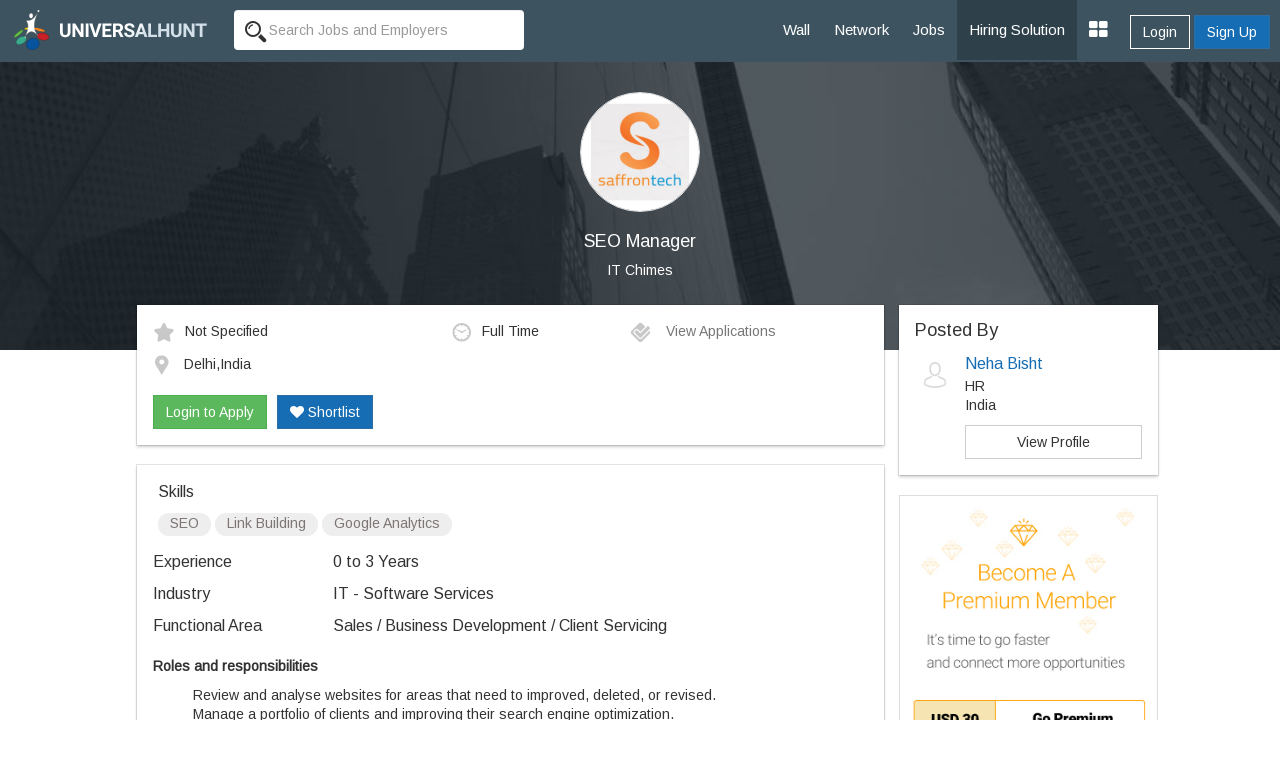

--- FILE ---
content_type: text/html; charset=UTF-8
request_url: https://www.universalhunt.com/job-description/seo-manager-it-chimes-0-to-3-years-42183
body_size: 7571
content:
<!DOCTYPE html>
<html xmlns="http://www.w3.org/1999/xhtml">
<head>
<base href="https://www.universalhunt.com/">
<meta charset="UTF-8" /> <meta http-equiv="X-UA-Compatible" content="IE=Edge" />
<title>SEO Manager job - Delhi,India - IT Chimes - 0 to 3 Years of experience</title>
<meta name="description" content="Job Description of SEO Manager in IT Chimes at Delhi,India for 0 to 3 Years of experience. Apply Now!">
<meta property="og:title" content="Universalhunt.com - Seo Manager job in It Chimes">
<meta property="og:type" content="website">
<meta property="og:image" content="https://www.universalhunt.com/unihunt_databank/logos/A/logo_74571465565236.jpg">
<meta property="og:url" content="https://www.universalhunt.com/jobs/seo-manager-it-chimes-0-to-3-years-42183">
<meta property="og:site_name" content="Universalhunt">
<meta property="og:description" content="SEO Manager Job in IT Chimes. Create your profile for free, apply now - Universalhunt.com">
<meta name='twitter:title' content="Universalhunt.com - Seo Manager job in It Chimes">
<meta name='twitter:description' content="SEO Manager Job in IT Chimes. Create your profile for free, apply now - Universalhunt.com">
<meta name='twitter:image' content='http://www.universalhunt.com/images/universalhunt-logo-social.jpg'>
<meta name="google-play-app" content="app-id=com.project.universalhunt" />
<meta name="viewport" content="width=device-width, initial-scale=1.0">
<link href="https://www.universalhunt.com/images/apple-touch-icon-48-precomposed.png" rel="apple-touch-icon-precomposed">
<link href="https://www.universalhunt.com/images/apple-touch-icon-32-precomposed.png" rel="apple-touch-icon-precomposed">
<link rel="icon" href="https://www.universalhunt.com/images/favicon.ico" type="image/x-icon" />
<link rel="stylesheet" href="https://www.universalhunt.com/css/bootstrap.min.css">
<link rel="stylesheet" href="https://www.universalhunt.com/css/frame.css">
<link rel="stylesheet" href="https://www.universalhunt.com/css/toastr.min.css">
<link rel="stylesheet" href="https://stackpath.bootstrapcdn.com/font-awesome/4.7.0/css/font-awesome.min.css">
<script type="text/javascript" src="https://www.universalhunt.com/js/jquery-1.11.1.min.js"></script>
<script type="text/javascript" src="https://www.universalhunt.com/js/jquery-migrate-1.2.1.min.js" defer></script>
<script src="https://www.universalhunt.com/js/bootstrap.min.js"></script>
<script src="https://www.universalhunt.com/js/unihunt.js" defer></script>
<script src="https://www.universalhunt.com/js/toastr.min.js" defer></script>
<script src="https://www.universalhunt.com/js/scrollreveal.min.js"></script>
<link href="https://fonts.googleapis.com/css?family=Roboto:300,400,500" rel="stylesheet"> 
<link href="https://fonts.googleapis.com/css?family=Arimo" rel="stylesheet"> 



<style>

.banner-container,.jobsearch-bg {
	background:url(images/uh_cover.jpg) no-repeat;
	background-size:cover;
}
.job-views .media {
	border-bottom:1px solid rgba(0, 0, 0, 0.15);
	padding-bottom:10px;
}	
.job-views .media:last-child {
	border:none!important;
	padding-bottom:0
}
</style>
</head>
<body>
<nav class="top-navbars navbar-inverse ">
  <div class="container-fluids">
    <div class="navbar-header">
      <button type="button" class="navbar-toggle collapsed margin-top-15" data-toggle="collapse" data-target=".navbar-collapse"> <span class="sr-only">Toggle navigation</span> <span class="icon-bar bg-white"></span> <span class="icon-bar bg-white"></span> <span class="icon-bar bg-white"></span> </button>
      <a class="navbar-brand" href="index"><img src="https://www.universalhunt.com/images/logo.png" alt="Universalhunt.com"/></a> </div>
    <div class="col-xs-3 hidden-xs hidden-sm">
            <form name="frmSearch" id="frmTopSearch" data-search-type="TopSearch" action="/job-detail.php">
        <div class="input-groups">
          <input type="hidden" name="RewriteType" value="Global" id="RewriteType">
          <input type="text" class="form-control height-35 border-radius-4-new border-none search-keyword font-size-12" value="" name="Keyword" placeholder="Search Jobs and Employers" autocomplete="off">
        </div>
      </form>
          </div>
   
    <div class="navbar-collapse collapse">
      <ul class="nav navbar-nav navbar-right" style="z-index: 999;">
        <li><a href="home">Wall</a></li>
		<li><a href="professionals">Network</a></li>
        <li><a href="jobs">Jobs</a></li>
       
        <li><a href="online-recruitment-solution" style="background:#2e414b">Hiring Solution</a></li>
	<!--<li><a href="articles">Articles</a></li>
	<li><a href="events.php">Events</a></li>//-->
                <div class="btn-groups btn-access-group text-center margin-bottom-20 hidden-lg hidden-md"> <a href="javascript:;" data-toggle="modal" data-target="#myLogin" id="Login" class="btn btn-outline text-white">Login</a> <a href="registration" class="btn btn-primary">Sign Up</a> </div>
                		
                <div class="pull-right btn-groups btn-access-group hidden-xs hidden-sm margin-horizontal-10"> <a href="javascript:;" data-toggle="modal" data-target="#myLogin" id="Login" class="btn btn-outline text-white font-weight-600">Login</a> <a href="registration" class="btn btn-primary font-weight-600">Sign Up</a> </div>
                <li><a href="javascript:;" class="dropdown-toggle" data-toggle="dropdown"><i class="fa fa-th-large font-size-20"></i></a>
          <ul class="dropdown-menu">
                        <li><a href="create-company">Post Jobs & Find Talent</a></li>
            			            <li><a href="personal-website">Create Personal Website</a></li>
                      </ul>
        </li>
      </ul>
    </div>
    
  </div>
  </div>
</nav>
<div class="container-fluid padding-0">
  <div class="col-lg-12 padding-0 banner-container text-center">
    <div class="col-lg-8 col-lg-offset-2 banner-left hidden-xs hidden-sm padding-bottom-60 padding-top-30">
      <p class="text-center"><img class="img-circle" src="https://www.universalhunt.com/unihunt_databank/logos/A/logo_74571465565236.jpg" alt="IT Chimes" style="width:120px" /></p>
      <h1 class="text-white font-size-18">SEO Manager</h1>
      <p><a href="company/it-chimes" class="f-white" target="_blank" style="color:#FFFFFF">IT Chimes</a></p>
	</div>    
    
    <div class="clearfix"></div>
  </div>
  
  <div class="col-md-10 col-md-offset-1">
  <div class="col-lg-9">
  	<div class="panel box-shadow margin-top-neg-45 margin-top-sm-20">
    	<div class="panel-body">
        	<div class="media">
              <div class="media-body">
                                    <div class="col-md-5 padding-left-0 font-size-12"><img alt="Salary" src="images/icons/ico_star.gif" class="margin-right-10" />Not Specified</div>
                                        <div class="col-md-3 padding-left-0 font-size-12"><img alt="Job Type" src="images/icons/ico_time.gif" class="margin-right-10" />Full Time</div>
                                        <div class="col-md-4 padding-left-0 font-size-12">
                    <a href="javascript:;" data-target="#myLogin" data-toggle="modal" data-path="internal" id="LoginToApply" title="Login to Apply" class="font-s-12 text-muted soc-like"><img src="images/icons/ico_check.gif" alt="View Applications" class="margin-right-10" /> View Applications</a>                    </div>
                    <div class="col-md-12 margin-top-10 padding-left-0 font-size-12">
                    <img alt="Job Location" src="images/icons/ico_map_marker.gif" class="margin-right-10" />
                    <span class="more">Delhi,India</span>
                    </div>
                    <div class="clearfix"></div><br>
                    <div id="ApplyBar margin-top-10 col-md-12">
					<a href="javascript:;" data-target="#myLogin" data-toggle="modal" data-path="internal" id="LoginToApply" class="btn btn-success ripple" title="Login to Apply">Login to Apply</a><a href="javascript:;" data-target="#myLogin" data-toggle="modal" data-path="internal" id="LoginToApply" class="btn btn-primary ripple margin-left-10 text-white hidden-xs hidden-sm" title="Login to Shortlist"><i class="fa fa-heart"></i> Shortlist</a>	
                      <div class="clearfix"></div>	
                    </div>
              </div>
              
            </div>
            
        	
        </div>    
    </div>
    
    <div class="panel box-shadow">
    	<div class="panel-body">
        	            <div class="padding-horizontal-5">
                <p class="font-size-16 margin-top-0">Skills</p>
                <span class="badge font-size-12 padding-top-0 font-weight-100 badge-default margin-bottom-5">SEO</span> <span class="badge font-size-12 padding-top-0 font-weight-100 badge-default margin-bottom-5"> Link Building</span> <span class="badge font-size-12 padding-top-0 font-weight-100 badge-default margin-bottom-5"> Google Analytics</span>             </div>
                        
            <dl class="dl-horizontal font-size-16">
                                <dt class="text-left  font-weight-100">Experience</dt>
                <dd class="margin-vertical-10">0 to 3 Years</dd>
                                <dt class="text-left font-weight-100">Industry</dt>
                <dd class="margin-vertical-10">IT - Software Services</dd>
                                <dt class="text-left font-weight-100">Functional Area</dt>
                <dd class="margin-vertical-10">Sales / Business Development / Client Servicing</dd>
                                            
            </dl>       

            <div class="font-size-14 jd">
                <p><strong>Roles and responsibilities</strong></p><ul><li>Review and analyse websites for areas that need to improved, deleted, or revised.</li><li>Manage a portfolio of clients and improving their search engine optimization.</li><li>Prepare detailed strategy reports.</li><li>Identify the least expensive but most powerful and profitable keywords for websites.</li><li>Write effective headlines, body copy, and websites.</li></ul><p><strong>Eligibility</strong></p><ul><li>Excellent communication skills</li><li>3+ years of Experience.</li><li>Flexible</li><li>Keen learner</li></ul><br/>            </div>
            
            <input type="hidden" name="JobId" id="JobId" value="42183">
            
            <hr>
            
            				<dl class="dl-horizontal font-size-16">
					<dt class="text-left font-weight-100">Company</dt>
					<dd class="padding-bottom-20"><a href="company/it-chimes" class="blue" target="_blank">IT Chimes</a></dd>
					<dt class="text-left font-weight-100">Location</dt>
					<dd class="padding-bottom-20">IT Chimes<br />Building No-1,1st floorWestend marg,Lane-1SaidulajabNEW DELHI,Delhi,India 110030<br></dd>
					<dt class="text-left font-weight-100">Website</dt>
					<dd class="padding-bottom-20"><a href="http://saffrontech.net" target="_blank">http://saffrontech.net</a></dd>
					<dt class="text-left">&nbsp;</dt>
					<dd><a href="careers/it-chimes-jobs-7457"  class="btn btn-sm btn-default ripple">View Jobs By This Company</a></dd>
				</dl>
        </div><div class="clearfix"></div>
    </div>
    
	<div class="panel box-shadow" style="border-top:3px solid #166db4">
    	<div class="panel-body padding-vertical-30">
    	<div class="col-lg-6 text-center" style="border-right:1px solid #AEAEAE">
            <h2 class="margin-0 font-size-16">Looking for Talent ?</h2>
            <p class="text-muted margin-top-3">Find the right people, Hire them now</p><br>
            <a href="post-job" class="btn btn-outline text-gray width-150 ripple">Post a Job, It's Free</a>
        </div>
    	<div class="col-lg-6 text-center margin-top-sm-20">
        	<h2 class="margin-0 font-size-16">Get Matching Jobs in your Inbox</h2>
            <p class="text-muted margin-top-3">(No Registration Needed)</p><br>
            <a href="free-job-alerts" class="btn btn-outline text-gray width-150 ripple">Create a Job Alert</a>
    </div>
    	</div>
    	<div class="clearfix"></div>
    </div>
    
    <h3 class="margin-bottom-20 font-size-18">Similar Jobs</h3>
    <div class="panel box-shadow">	
    	<div class="panel-body padding-top-30 padding-bottom-0">
        
        	<div class="col-md-4 margin-bottom-30">
						  <a href="job-description/urgent-requirement-for-seo-executive-seo-analyst-for-it-company-at-navi-mumbai-core-management-amp-technical-services-1-to-3-years-50327" style="color:#000">	
						  <div class="col-md-12 padding-20" style="border:1px solid #CCC"><img class="img-responsive img-thumbnail" src="https://www.universalhunt.com/unihunt_databank/logos/A/logo_86201499757505.jpg" width="75">
							<div style="min-height:100px !important;">
							  <h4 class="font-weight-100 font-size-12">Urgent Requirement For Seo Executive,seo Analyst For It Company At Navi Mumbai</h4>
							  <p class="text-muted pos-absolute" style="bottom:0">Core Management &amp; Technical Services</p>
							</div>
						  </div></a>
						</div><div class="col-md-4 margin-bottom-30">
						  <a href="job-description/seo-manager-techmagnate-3-to-4-years-42173" style="color:#000">	
						  <div class="col-md-12 padding-20" style="border:1px solid #CCC"><img class="img-responsive img-thumbnail" src="https://www.universalhunt.com/unihunt_databank/logos/A/logo_1691430200479.jpg" width="75">
							<div style="min-height:100px !important;">
							  <h4 class="font-weight-100 font-size-12">Seo Manager</h4>
							  <p class="text-muted pos-absolute" style="bottom:0">Techmagnate</p>
							</div>
						  </div></a>
						</div><div class="col-md-4 margin-bottom-30">
						  <a href="job-description/seo-manager-it-chimes-0-to-3-years-42183" style="color:#000">	
						  <div class="col-md-12 padding-20" style="border:1px solid #CCC"><img class="img-responsive img-thumbnail" src="https://www.universalhunt.com/unihunt_databank/logos/A/logo_74571465565236.jpg" width="75">
							<div style="min-height:100px !important;">
							  <h4 class="font-weight-100 font-size-12">Seo Manager</h4>
							  <p class="text-muted pos-absolute" style="bottom:0">It Chimes</p>
							</div>
						  </div></a>
						</div><div class="col-md-4 margin-bottom-30">
						  <a href="job-description/seo-executive-manager-seo-executive-manager-2-to-5-years-57591" style="color:#000">	
						  <div class="col-md-12 padding-20" style="border:1px solid #CCC"><img class="img-responsive img-thumbnail" src="https://www.universalhunt.com/images/org_icon.jpg" width="75">
							<div style="min-height:100px !important;">
							  <h4 class="font-weight-100 font-size-12">Seo Executive / Manager</h4>
							  <p class="text-muted pos-absolute" style="bottom:0">Seo Executive / Manager</p>
							</div>
						  </div></a>
						</div><div class="col-md-4 margin-bottom-30">
						  <a href="job-description/seo-executive-manager-seo-executive-manager-2-to-5-years-57592" style="color:#000">	
						  <div class="col-md-12 padding-20" style="border:1px solid #CCC"><img class="img-responsive img-thumbnail" src="https://www.universalhunt.com/images/org_icon.jpg" width="75">
							<div style="min-height:100px !important;">
							  <h4 class="font-weight-100 font-size-12">Seo Executive / Manager</h4>
							  <p class="text-muted pos-absolute" style="bottom:0">Seo Executive / Manager</p>
							</div>
						  </div></a>
						</div><div class="col-md-4 margin-bottom-30">
						  <a href="job-description/urgently-requirement-seo-expert-at-ahmedabad-addis-infotech-1-to-2-years-52226" style="color:#000">	
						  <div class="col-md-12 padding-20" style="border:1px solid #CCC"><img class="img-responsive img-thumbnail" src="https://www.universalhunt.com/unihunt_databank/logos/A/logo_65981457001571.jpg" width="75">
							<div style="min-height:100px !important;">
							  <h4 class="font-weight-100 font-size-12">Urgently Requirement Seo Expert At Ahmedabad</h4>
							  <p class="text-muted pos-absolute" style="bottom:0">Addis Infotech</p>
							</div>
						  </div></a>
						</div>        </div>
    </div>
    
  </div>  
  <div class="col-lg-3 padding-0 margin-top-neg-45 margin-top-sm-20">
  	<div class="panel box-shadow padding-0">
    	<div class="panel-body">
        
            <h4 class="margin-0">Posted By</h4>
            <div class="media">
              <div class="media-left">
                <img src="https://www.universalhunt.com/images/user_icon.jpg" class="media-object" width="40"> 
              </div>
              <div class="media-body">
                <h4 class="media-heading font-size-16"><a href="profiles/neha-bisht">Neha Bisht</a></h4>
                <p class="margin-0">HR</p>
                <p class="margin-0">India                 </p>
                 <a href="profiles/neha-bisht" class="btn show btn-default margin-top-10">View Profile</a>   
              </div>
            </div>
         </div>
    </div>
           	<a href="premium-services"><img src="images/premium-promo.jpg" class="img-responsive img-thumbnail"></a>
            
    	
	    <div class="panel job-views box-shadow padding-0">
    <div class="panel-body">
    	<h4 class="margin-top-0">People Also Viewed</h4>
    <div class="media">
				  <div class="media-left">
					<a href="company/vaughan-seo" class="hidden-xs hidden-sm"><img class="media-object" src="https://www.universalhunt.com/images/org_icon.jpg" alt="Vaughan SEO" style="width:40px"></a>
				  </div>
				  <div class="media-body">
					<h5 class="media-heading"><a href="job-description/marketing-manager-vaughan-seo-5-to-19-years-57162" style="color:#000">Marketing Manager</a></h5>
					<p><a href="company/vaughan-seo" class="text-muted" target="_blank">Vaughan SEO</a></p>
				  </div>
				  
				</div><div class="media">
				  <div class="media-left">
					<a href="company/multi-recruit" class="hidden-xs hidden-sm"><img class="media-object" src="https://www.universalhunt.com/unihunt_databank/logos/A/logo_83851494237487.jpg" alt="Multi Recruit" style="width:40px"></a>
				  </div>
				  <div class="media-body">
					<h5 class="media-heading"><a href="job-description/digital-marketing-manager-multi-recruit-2-to-4-years-52269" style="color:#000">Digital Marketing Manager</a></h5>
					<p><a href="company/multi-recruit" class="text-muted" target="_blank">Multi Recruit</a></p>
				  </div>
				  
				</div><div class="media">
				  <div class="media-left">
					<a href="company/vaughan-seo" class="hidden-xs hidden-sm"><img class="media-object" src="https://www.universalhunt.com/images/org_icon.jpg" alt="Vaughan SEO" style="width:40px"></a>
				  </div>
				  <div class="media-body">
					<h5 class="media-heading"><a href="job-description/marketing-manager-vaughan-seo-5-to-19-years-57164" style="color:#000">Marketing Manager</a></h5>
					<p><a href="company/vaughan-seo" class="text-muted" target="_blank">Vaughan SEO</a></p>
				  </div>
				  
				</div><div class="media">
				  <div class="media-left">
					<a href="company/vaughan-seo" class="hidden-xs hidden-sm"><img class="media-object" src="https://www.universalhunt.com/images/org_icon.jpg" alt="Vaughan SEO" style="width:40px"></a>
				  </div>
				  <div class="media-body">
					<h5 class="media-heading"><a href="job-description/marketing-manager-vaughan-seo-5-to-19-years-57165" style="color:#000">Marketing Manager</a></h5>
					<p><a href="company/vaughan-seo" class="text-muted" target="_blank">Vaughan SEO</a></p>
				  </div>
				  
				</div><div class="media">
				  <div class="media-left">
					<a href="company/multi-recruit" class="hidden-xs hidden-sm"><img class="media-object" src="https://www.universalhunt.com/unihunt_databank/logos/A/logo_83851494237487.jpg" alt="Multi Recruit" style="width:40px"></a>
				  </div>
				  <div class="media-body">
					<h5 class="media-heading"><a href="job-description/assistant-marketing-manager-multi-recruit-5-to-8-years-51186" style="color:#000">Assistant Marketing Manager</a></h5>
					<p><a href="company/multi-recruit" class="text-muted" target="_blank">Multi Recruit</a></p>
				  </div>
				  
				</div><div class="media">
				  <div class="media-left">
					<a href="company/leo-staffing-solution" class="hidden-xs hidden-sm"><img class="media-object" src="https://www.universalhunt.com/unihunt_databank/logos/A/logo_46121440225995.jpg" alt="Leo Staffing Solution" style="width:40px"></a>
				  </div>
				  <div class="media-body">
					<h5 class="media-heading"><a href="job-description/seo-manager-onlinedigital-marketing-leo-staffing-solution-2-to-4-years-33908" style="color:#000">SEO Manager (OnlineDigital marketing)</a></h5>
					<p><a href="company/leo-staffing-solution" class="text-muted" target="_blank">Leo Staffing Solution</a></p>
				  </div>
				  
				</div>    </div>
    </div>
      </div>
  </div>
</div>
<div class="clearfix"></div>
<div class="footer-bottom" style="display:block">
    <div class="container-fluid">
      <div class="row">
        <div class="col-md-6 widget font-size-12 padding-top-5">
			<a href="https://www.universalhunt.com/professionals-by-name" class="text-muted">Member Directory</a>
			<a href="https://www.universalhunt.com/about-universalhunt" class="margin-left-10 text-muted">About Us</a>
			<a href="https://www.universalhunt.com/blog/" class="text-muted margin-left-10">Blog</a>
			<a href="https://www.universalhunt.com/terms" class="text-muted margin-left-10">Terms</a>
			<a href="https://www.universalhunt.com/privacy" class="text-muted margin-left-10">Privacy</a>
			<a href="https://www.universalhunt.com/cookies" class="text-muted margin-left-10">Cookies</a>
			<a href="https://www.universalhunt.com/feedback" class="text-muted margin-left-10">Feedback</a>
			<!--<a href="https://in.jooble.org" class="text-muted margin-left-10" target="_blank">Jooble</a>//-->
			
		</div>
		<div class="col-md-6 font-size-12 text-right">	
			<span class="margin-right-10">&copy; 2026 Universal Hunt all rights reserved.</span>
			<a href="https://www.facebook.com/universalhunt/" target="_blank">
				<img src="https://www.universalhunt.com/images/icons/ico_follow_fb.png" alt="Universal Hunt Facebook">
			</a>
			<a href="https://twitter.com/universalhunt?lang=en" target="_blank">
				<img src="https://www.universalhunt.com/images/icons/ico_follow_twitter.png" alt="Universal Hunt Twitter">
			</a>
		</div>
      </div>
    </div>
	<div class="clearfix"></div>
</div>
  
  <div class="modal" id="myLogin" tabindex="-1" role="dialog">
    <div class="modal-dialog" role="document">
      <div class="modal-content">
        <div class="modal-body sign-in padding-horizontal-0">
          <p class="text-center font-size-24 font-weight-300 margin-bottom-20">Login to your account</p>
			<div class="text-center">
            	<div class="col-lg-4 col-md-offset-4">
					<a href="gpLogin?triggerLogin=true" style="display: inline-block;"><img src="https://www.universalhunt.com/images/ico_g.png" alt="Login With Google" class="img-responsive"></a>
					<!--<a href="inLogin?triggerLogin=true" style="display: inline-block;"><img src="https://www.universalhunt.com/images/ico_in.png" alt="Login With LinkedIn" class="img-responsive"></a>
					<a href="fbLogin?triggerLogin=true" style="display: inline-block;"><img src="https://www.universalhunt.com/images/ico_fb.png" alt="Login With Facebook" class="img-responsive"></a>//-->
				</div>
                <div class="clearfix"></div>
                <h2 class="margin-vertical-20 font-size-18"> - OR - </h2>
            </div>
          <div class="col-md-8 col-md-offset-2 padding-bottom-30">
            <div class="alert alert-info hidden"></div>
            <form method="post" class="login-form clsFrm">
              
              <fieldset>
                <div class="form-bottoms">
                  <div class="form-group">
                    <label class="sr-only">Email</label>
                    <input type="text" name="Email" placeholder="Email" class="form-control" id="Email" required maxlength="100">
                  </div>
                  <div class="form-group margin-bottom-10">
                    <label class="sr-only">Password</label>
                    <input type="password" name="Password" placeholder="Password" class="form-control" required id="Password" maxlength="20">
                  </div>
				  <p class="frgt-password font-size-12 text-right margin-bottom-10"><a href="forgot-password">Forgot Password?</a></p>
                  <button type="submit" class="btn btn-primary width-full btnin ripple" id="btnSignIn">Login</button>
                  <input type="hidden" name="fType" value="bacb11221544d436c25f69bcac3a9f0d">
				  <div class="clearfix"></div>
				  <!--<p class="text-center font-size-14 font-weight-100 margin-vertical-20">Or Login With <a href="linkedin-process.php" class="margin-right-5"><img src="images/icons/cr_linkedin.png"></a><a href="" class="margin-right-5"><img src="images/icons/cr_google.png"></a></p>-->
                                    <a href="registration?source=44e8e4c415b723fcb430e37f99330e27&sourceid=43c3f4510eae2b95164a1a07a2852df6" class="btn btn-outline width-full btn-sup margin-top-20">Don't have an account? Create Now</a>
				                </fieldset>
            </form>
          </div>
          <div class="clearfix"></div>
        </div>
      </div>
    </div>
  </div>
 <script type="text/javascript" src="https://www.universalhunt.com/js/jquery.dropdown.js" defer="defer"></script>
<script type='text/javascript' src='https://www.universalhunt.com/js/jquery.autocomplete.js' defer="defer"></script>
<script type="text/javascript" src="https://www.universalhunt.com/js/profile-activities.js" defer></script>
<script src="https://cdnjs.cloudflare.com/ajax/libs/bootstrap-3-typeahead/4.0.1/bootstrap3-typeahead.min.js" defer></script>
<script type="text/javascript" src="https://www.universalhunt.com/js/custom.js" defer></script>
<script type="text/javascript" src="https://www.universalhunt.com/js/footer.js" defer></script>
<script language="JavaScript">
	</script>
<script src='//cdnjs.cloudflare.com/ajax/libs/handlebars.js/3.0.0/handlebars.min.js'></script>
<script src='//cdnjs.cloudflare.com/ajax/libs/list.js/1.1.1/list.min.js'></script>
<script type="text/javascript">
	channel.bind('my-event', function(data) {
		if($("#message-response-template").length > 0) {
		var templateResponse = Handlebars.compile( $("#message-response-template").html());
		var contextResponse = { 
		  response: data.message,
		  time: ''
		};
		
		var isVisible = $('.ch-'+data.fromid+' .'+data.sendto).length;
			if(isVisible > 0) {
				$('.ch-'+data.fromid+' .'+data.sendto).append(templateResponse(contextResponse));
				$('.chat-history').animate({scrollTop: $('.chat-history').prop("scrollHeight")}, 500);
			}
			else {
				if($('.chat-with-'+data.fromid).length > 0) {
					$('.chat-with-'+data.fromid + ' .fa-circle').show();	
					$('.chat-with-'+data.fromid).prependTo("ul.list");
				}
			}
		}else {
			toastr.success('<a href="messages.php?UID='+data.encodeid+'" style="color:#FFFFFF;text-decoration:none">Message From '+data.from+'</a>', '');
		}
	});
</script>
<script>
  (function(i,s,o,g,r,a,m){i['GoogleAnalyticsObject']=r;i[r]=i[r]||function(){
  (i[r].q=i[r].q||[]).push(arguments)},i[r].l=1*new Date();a=s.createElement(o),
  m=s.getElementsByTagName(o)[0];a.async=1;a.src=g;m.parentNode.insertBefore(a,m)
  })(window,document,'script','https://www.google-analytics.com/analytics.js','ga');

  ga('create', 'UA-47490169-1', 'auto');
  ga('send', 'pageview');

</script></body>
<script type="text/javascript" src="//platform-api.sharethis.com/js/sharethis.js#property=58f99c793a384600128908f1&product=sticky-share-buttons"></script>
<script>
	$(document).ready(function() {	
		/*var R = Math.round(Math.random()*7) + 0;
		if(R > 0) {
			if(R == 1)
				toastr.success('More '+R+' user is currently viewing this job','');	
			else
				toastr.success('More '+R+' users are currently viewing this job','');	
		}
		$( ".widget h2" ).click(
			function() {
				$(this).parent().toggleClass('active');
			}
		);	*/
		

		var showChar = 100;  // How many characters are shown by default
		var ellipsestext = "...";
		var moretext = "More &raquo;";
		var lesstext = "&laquo; Show Less";
    

    $('.more').each(function() {
        var content = $(this).html();
 
        if(content.length > showChar) {
 
            var c = content.substr(0, showChar);
            var h = content.substr(showChar, content.length - showChar);
 
            var html = c + '<span class="moreellipses">' + ellipsestext+ '&nbsp;</span><span class="morecontent"><span>' + h + '</span>&nbsp;&nbsp;<a href="" class="morelink">' + moretext + '</a></span>';
 
            $(this).html(html);
        }
 
    });
 
    $(".morelink").click(function(){
        if($(this).hasClass("less")) {
            $(this).removeClass("less");
            $(this).html(moretext);
        } else {
            $(this).addClass("less");
            $(this).html(lesstext);
        }
        $(this).parent().prev().toggle();
        $(this).prev().toggle();
        return false;
    });
		$('.search-panel .dropdown-menu').find('a').click(function(e) {
			e.preventDefault();
			var param = $(this).attr("href").replace("#","");
			var concept = $(this).text();
			$('.search-panel span#search_concept').text(concept);
			$('.input-group #search_param').val(param);
		});
	
	$('.reg-form').on('submit', function(event) {
		
		$('.clsFrm input[type="text"], .clsFrm input[type="password"], button[data-id="*"]').each(function() {
			$(this).removeClass('input-error');
		});
		var processForm = true;
		var Errors = $('.input-error').length;
		
		if(Errors == 0) {
			var form = $('.reg-form');
			$('#subscribeGo').val('...');
			$.ajax({
				type: "POST",
				url: "process/member-process",
				data: form.serialize()
			}).done(function(data) {
				var status = data.status;
				var errorList = data.msg;
				if(status == 0) {
					errorHTML = '<ul>';
					for (var i = 0; i < errorList.length; i++) {
						var error = errorList[i];
						errorHTML = errorHTML + '<li>'+ error +'</li>';
					}
					errorHTML = errorHTML + '</ul>';
					$('.alert').html('').removeClass('hidden').show().html(errorHTML);
				}
				else {
					toastr.success('Job Alert Created Successfuly','Success');
					$('#myReg').modal('hide');
				}
				$('#subscribeGo').val('Set Alert');
				
			}).fail(function() {
				alert('Error: Please try again!');
			});
		}	
		else
		{
			return false;
		}
		event.preventDefault(); 
	});
	});
	
	

</script>
</html>
